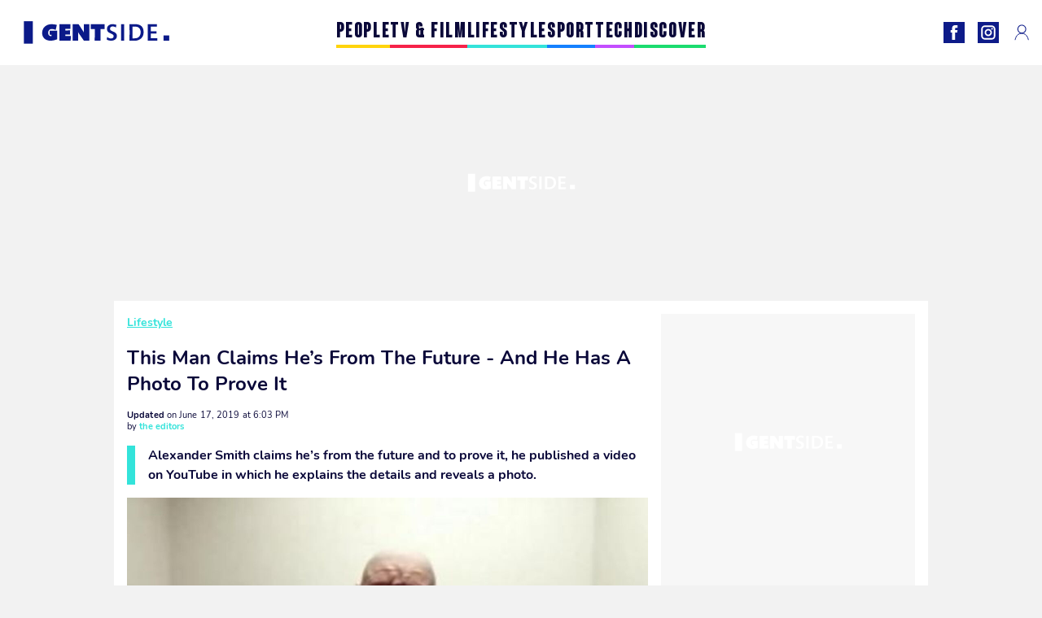

--- FILE ---
content_type: text/html; charset=UTF-8
request_url: https://www.gentside.co.uk/lifestyle/this-man-claims-hes-from-the-future-and-he-has-a-photo-to-prove-it_art3678.html
body_size: 65888
content:
 <!DOCTYPE html><html lang="en"><head prefix="og: http://ogp.me/ns# fb: http://ogp.me/ns/fb# article: http://ogp.me/ns/article#"><meta charset="UTF-8"/><meta name="viewport" content="width=device-width, initial-scale=1"><meta name="google-site-verification" content="YkhpSOZHhK5CmYiceZSK8jsXAgTKGptqy3Gr3HXtlsA" /><meta name="p:domain_verify" content="21158cd828dd14052d478295136cc9cd"/><link rel="manifest" href="https://www.gentside.co.uk/manifest.json"><meta name="theme-color" content="#0d1b89"><link rel="shortcut icon" href="https://www.gentside.co.uk/assets/img/favicons/gs/favicon.ico"><link rel="icon" type="image/svg+xml" href="https://www.gentside.co.uk/assets/img/favicons/gs/favicon-16x16.svg"><link href="https://cdn.privacy-mgmt.com/" rel="preconnect" crossorigin="anonymous"><link href="https://gentside-uk-v3.gentside.co.uk" rel="preconnect" crossorigin="anonymous"><link href="https://www.googletagmanager.com" rel="preconnect" crossorigin><link href="https://securepubads.g.doubleclick.net/" rel="preconnect" crossorigin><link href="https://mcdp-chidc2.outbrain.com" rel="preconnect" crossorigin><link href="https://log.outbrainimg.com" rel="preconnect" crossorigin><link href="http://tr.outbrain.com/" rel="preconnect" crossorigin><link href="https://cherry.img.pmdstatic.net/" rel="preconnect" crossorigin><link href="https://tv.gentside.co.uk/" rel="preconnect" crossorigin><link href="https://cherry.img.pmdstatic.net/" rel="preconnect" crossorigin><link rel="preload" href="https://www.gentside.co.uk/assets/fonts/Nunito-Regular.woff2?display=swap" as="font" type="font/woff2" crossorigin="anonymous" /><link rel="preload" href="https://www.gentside.co.uk/assets/fonts/Nunito-Black.woff2?display=swap" as="font" type="font/woff2" crossorigin="anonymous" /><link rel="preload" href="https://www.gentside.co.uk/assets/fonts/Nunito-Bold.woff2?display=swap" as="font" type="font/woff2" crossorigin="anonymous" /><link rel="preload" href="https://www.gentside.co.uk/assets/fonts/Coluna-Bold.woff2?display=swap" as="font" type="font/woff2" crossorigin="anonymous" /><link rel="preload" href="https://cherry.img.pmdstatic.net/fit/https.3A.2F.2Fimg.2Egentside.2Eco.2Euk.2Farticle.2Fviral.2Ftime-travel_833affef98717706b8bcb6509bfb57f3a2a49d8d.2Ejpg/640x360/quality/80/thumbnail.jpg" media="(max-width: 820px)" as="image" fetchpriority="high"><link rel="preload" href="https://cherry.img.pmdstatic.net/fit/https.3A.2F.2Fimg.2Egentside.2Eco.2Euk.2Farticle.2Fviral.2Ftime-travel_833affef98717706b8bcb6509bfb57f3a2a49d8d.2Ejpg/1280x720/quality/80/thumbnail.jpg" media="(min-width: 821px)" as="image" fetchpriority="high"><link rel="preload" href="https://originals.bababam.com/bababam-fabulous-destinies" as="fetch" crossorigin="anonymous"><link rel="preconnect" href="https://www.gentside.co.uk/xhr/popup/category" as="fetch" crossorigin="anonymous" ><link rel="preconnect" href="https://www.gentside.co.uk/xhr/popup/contact" as="fetch" crossorigin="anonymous" ><link rel="stylesheet" href="https://www.gentside.co.uk/assets/two/gs/common.css?t=5dc61315629a" /><link rel="stylesheet" href="https://www.gentside.co.uk/assets/two/gs/article.css?t=e704025d3cf3" /><style> :root { --theme-channel: #33E3DA; } .people { --theme-channel: #FFD40B; } .tv-film { --theme-channel: #F62249; } .lifestyle { --theme-channel: #33E3DA; } .sport { --theme-channel: #1581FF; } .tech { --theme-channel: #C34EFF; } .discover { --theme-channel: #1BDC6F; } </style><meta property="fb:app_id" content="185542931481757"><meta property="fb:admins" content="654691368"><meta property="fb:pages" content="1333251303462315"><meta property="fb:pages" content="358164534630508"><meta property="og:title" content="This Man Claims He’s From The Future - And He Has A Photo To Prove It"><meta property="og:type" content="article"><meta property="og:image" content="https://cherry.img.pmdstatic.net/fit/https.3A.2F.2Fimg.2Egentside.2Eco.2Euk.2Farticle.2Fviral.2Ftime-travel_833affef98717706b8bcb6509bfb57f3a2a49d8d.2Ejpg/1200x675/quality/80/thumbnail.jpg"><meta property="og:image:width" content="1200"><meta property="og:image:height" content="675"><meta property="og:url" content="https://www.gentside.co.uk/lifestyle/this-man-claims-hes-from-the-future-and-he-has-a-photo-to-prove-it_art3678.html"><meta property="og:description" content="Alexander Smith claims he’s from the future and to prove it, he published a video on YouTube in which he explains the details and reveals a photo.…"><meta property="og:locale" content="en_UK"><meta property="og:site_name" content="Gentside UK"><meta property="article:published_time" content="2019-06-17T17:01:37+02:00"><meta property="article:modified_time" content="2019-06-17T18:03:37+02:00"><meta property="article:section" content="Lifestyle"><meta property="article:tag" content="weird"><meta property="article:tag" content="viral"><meta name="twitter:card" content="summary_large_image"><meta name="twitter:title" content="This Man Claims He’s From The Future - And He Has A Photo To Prove It…"><meta name="twitter:description" content="Alexander Smith claims he’s from the future and to prove it, he published a video on YouTube in which he explains the details and reveals a photo.…"><meta name="twitter:image" content="https://cherry.img.pmdstatic.net/fit/https.3A.2F.2Fimg.2Egentside.2Eco.2Euk.2Farticle.2Fviral.2Ftime-travel_833affef98717706b8bcb6509bfb57f3a2a49d8d.2Ejpg/1200x675/quality/80/thumbnail.jpg"><meta name="description" content="Alexander Smith claims he’s from the future and to prove it, he published a video on YouTube in which he explains the details and reveals a photo.…"><meta name="robots" content="index,follow,max-snippet:-1,max-image-preview:large,max-video-preview:-1"><meta name="news_keywords" content="weird,viral"><title>This Man Claims He’s From The Future - And He Has A Photo To Prove It</title><link href="https://www.gentside.co.uk/lifestyle/this-man-claims-hes-from-the-future-and-he-has-a-photo-to-prove-it_art3678.html" rel="canonical"><script type="application/ld+json">{"@context":"https:\/\/schema.org","@type":"NewsArticle","headline":"This Man Claims He’s From The Future - And He Has A Photo To Prove It","articleBody":"Sent back from the future on a secret mission by the CIA. This is Alexander Smith’s crazy story, or at least that’s what he claims. According to him, this strange looking man has travelled through time and claims to come from the year 2118. He claims to have been recruited by the CIA to carry out a top-secret mission. Discover our latest podcast ‘The CIA are looking for me and I am living in hiding,’ he explains in his video.He claims that the first time that he travelled through time successfully was in 1981 as part of a secret CIA mission. To prove his story, Alexander Smith brought back proof with him from the future.‘I have something to show you today. This photo was taken in the year 2118. This picture was the city I walked in. I’ll never forget when I took that picture. It was right outside the city, before I had walked into it,’ he explains.The photographer showed the huge, strange looking green buildings in a city that doesn’t look like any that exist today. Although Alexander Smith did wait before revealing this photo, there was a reason.‘I didn’t know if the world was ready to see it.’ And if you believe what this mysterious man claims, incredible things are to happen by the middle of the century, including extraterrestrials visiting us.Of course, we do have huge doubts about whether what this man says is true. All that’s left to do is wait and see!Check out the video above to see Alexander's supposed photo evidence that he's from the future... ","author":{"@type":"Person","name":"the editors"},"publisher":{"@type":"Organization","name":"Gentside UK","url":"https:\/\/www.gentside.co.uk\/","logo":{"@type":"ImageObject","url":"https:\/\/www.gentside.co.uk\/assets\/img\/gs.png"},"sameAs":["https:\/\/www.facebook.com\/GentsideEN\/","https:\/\/www.instagram.com\/gentside_uk\/?hl=en"]},"image":{"@type":"ImageObject","url":"https:\/\/cherry.img.pmdstatic.net\/fit\/https.3A.2F.2Fimg.2Egentside.2Eco.2Euk.2Farticle.2Fviral.2Ftime-travel_833affef98717706b8bcb6509bfb57f3a2a49d8d.2Ejpg\/1200x675\/quality\/80\/thumbnail.jpg","width":1200,"height":675},"mainEntityOfPage":{"@type":"WebPage","@id":"https:\/\/www.gentside.co.uk\/lifestyle\/this-man-claims-hes-from-the-future-and-he-has-a-photo-to-prove-it_art3678.html","breadcrumb":{"@type":"BreadcrumbList","itemListElement":[{"@type":"ListItem","position":1,"name":"Lifestyle","item":"https:\/\/www.gentside.co.uk\/lifestyle"},{"@type":"ListItem","position":2,"name":"weird","item":"https:\/\/www.gentside.co.uk\/tag\/weird"}]}},"datePublished":"2019-06-17T17:01:37+02:00","url":"https:\/\/www.gentside.co.uk\/lifestyle\/this-man-claims-hes-from-the-future-and-he-has-a-photo-to-prove-it_art3678.html","thumbnailUrl":"https:\/\/cherry.img.pmdstatic.net\/fit\/https.3A.2F.2Fimg.2Egentside.2Eco.2Euk.2Farticle.2Fviral.2Ftime-travel_833affef98717706b8bcb6509bfb57f3a2a49d8d.2Ejpg\/480x270\/quality\/80\/thumbnail.jpg","articleSection":"Lifestyle","creator":{"@type":"Person","name":"the editors"},"keywords":["weird","viral"],"description":"Alexander Smith claims he’s from the future and to prove it, he published a video on YouTube in which he explains the details and reveals a photo.","dateModified":"2019-06-17T18:03:37+02:00","video":{"@type":"VideoObject","image":{"@type":"ImageObject","url":"https:\/\/cherry.img.pmdstatic.net\/fit\/https.3A.2F.2Fimg.2Egentside.2Eco.2Euk.2Farticle.2Fviral.2Ftime-travel_833affef98717706b8bcb6509bfb57f3a2a49d8d.2Ejpg\/1200x675\/quality\/80\/thumbnail.jpg","width":1200,"height":675},"description":"Alexander Smith claims he’s from the future and to prove it, he published a video on YouTube in which he explains the details and reveals a photo.","thumbnailUrl":"https:\/\/cherry.img.pmdstatic.net\/fit\/https.3A.2F.2Fimg.2Egentside.2Eco.2Euk.2Farticle.2Fviral.2Ftime-travel_833affef98717706b8bcb6509bfb57f3a2a49d8d.2Ejpg\/480x270\/quality\/80\/thumbnail.jpg","uploadDate":"2019-06-17T17:01:37+02:00","publisher":{"@type":"Organization","name":"Gentside UK","logo":{"@type":"ImageObject","url":"https:\/\/www.gentside.co.uk\/assets\/img\/gs.png"}},"playerType":"HTML5","embedUrl":"https:\/\/www.dailymotion.com\/embed\/video\/k7xDpH9LYoGCR1xBASC","name":"This Man Claims He’s From The Future - And He Has A Photo To Prove It","duration":"PT00H00M41S"}}</script><link rel="preload" href="https://affiliation-v2.services.cerise.media/css/stylePlaceholder.affiliation.min.css" as="style" onload="this.onload=null;this.rel='stylesheet'"><link rel="preload" href="https://affiliation-v2.services.cerise.media/css/affiliation.min.css" as="style" onload="this.onload=null;this.rel='stylesheet'"><noscript><link id="placeholder_affiliation" rel="stylesheet" href="https://affiliation-v2.services.cerise.media/css/stylePlaceholder.affiliation.min.css"><link id="css_affiliation" rel="stylesheet" href="https://affiliation-v2.services.cerise.media/css/affiliation.min.css"></noscript><script> window.cherryStore = { assetsPath: "https://www.gentside.co.uk/assets/", imgPath: "https://www.gentside.co.uk/assets/img/", environments: { pageName: "page-article", pageType: "type-video", ajax: !!"", device: "desktop", mobile: !!"", tablet: !!"", desktop: !!"1", bot: !!"", env: "prod", }, website: { abbr: "GENUK", theme: "two", code_lang: "en_UK", country: "UK", lang: "en", host: "www.gentside.co.uk", prefix: "gs", group: "Gentside", group_prefix: "gs", }, analytics: { dimensions: {"dimension2":"video","dimension3":"www","dimension5":3678,"dimension6":"Lifestyle","dimension9":"web","dimension10":"Other","dimension16":"M","dimension17":5,"dimension24":"video","dimension26":"50639c14-ab8a-41f3-b978-4c84011bcf67"}, metrics: "", }, urls: { contact: "https://www.gentside.co.uk/xhr/contact/", popup: "https://www.gentside.co.uk/xhr/popup/", podcasts: "https://originals.bababam.com/bababam-fabulous-destinies", }, trackings: {"ividence":false,"firefly":"\/\/fly.gentside.co.uk\/","mediego":false,"mediarithmics":"pm-gentside-uk","facebook":"1016216741814975","facebook_pages":"1333251303462315,358164534630508","facebook_app_id":"185542931481757","facebook_admin_id":"654691368","twitter":"o1pqr","analytics":"UA-94119415-3","sticky":true,"ias":"10763","snapchat":"310bc2e5-efd3-4e65-aa87-f81b1b2df150","taboola":false,"tradedoubler":false,"adways":"vfztBtd","mediametrie":false,"estatNetMeasur":false,"adrock":"8cc95098-62d8-4984-9bd0-ea948157242e","squadata":false,"comscore":"19763370","skimlinks":false,"ab_tasty":false,"id5":"169","confiant":"NJJp-JaWVAuzzBULb9NCdlIRzgg","pandg":false,"searchconsole":"YkhpSOZHhK5CmYiceZSK8jsXAgTKGptqy3Gr3HXtlsA","outbrain":"0065ea7f25ac1026a986b818b5f52e4736,004ff6c6be1239b288562e36a466c959bb,004c4e978a282f3d18936c48a35c31f2ce,006add8f2d8cc8a60e8f3b71463b028003,005cec9f7f96bae12feb6a8aa75c823f61,00776e66133c6b9388e60c90fe660fd53d,00531bd4df222ae4c54cdf3d0fa682e916,003891eec21b7ba5ff7a898aba53a6fe89,00c857bd48ada55aad1aea18c3281e585c,0066b802ec8bbf3c015dddbf270ba3c222,00677a82d708370adfed1ef0125c9a317b,00acc09725b5a2958864fe22218b12ce8e,001b36c78d1ce23a13d0c065f9fc81b5db","criteo":false,"nonliCode":false,"nonliUrl":false}, pwa: {"enabled":"1"}, batch: {"vapidPublicKey":"BNk+HdOeo3zNZvpa5MFqBrvDY1xvwYF11rRFfToSVUxizTZsZO+wlb6qYIGCy\/zz8+zOWvK\/b3Naf3w3jcdHvpI=","newsVapidPublicKey":false,"authKey":"2.qN6uEGxiXj1Q82pqh4yh7YUhN6o2LAnBwAh2qFRfJs4=","newsAuthKey":false,"subdomain":"gentside.co.uk","newsSubdomain":"news.gentside.co.uk","apiKey":"A7DF289EA31845B8B70F620869EF4B34","newsApiKey":false,"text":"Don't miss any of our news!","positiveSubBtnLabel":"Subscribe","negativeBtnLabel":"No thanks","backgroundColor":"#0d1b89","hoverBackgroundColor":"#0d1b89","textColor":"#FFFFFF"}, gdpr: {"cdn":"https:\/\/gentside-uk-v3.gentside.co.uk","privacy_manager":"371922","notice_url":false,"confirmation":false,"consent_scroll":false}, pmc: {"env":false,"starter":false,"bookmark":false,"coreads":"https:\/\/tra.scds.pmdstatic.net\/advertising-core\/5\/core-ads.js","newsletter":false,"notifications":false}, abtest: {"enable":false,"conditions":null,"apply":false,"status":0}, isNewsDomain: 0 }; </script><script> cherryStore['article'] = { id: "3678", name: "This\u0020Man\u0020Claims\u0020He\u2019s\u0020From\u0020The\u0020Future\u0020\u002D\u0020And\u0020He\u0020Has\u0020A\u0020Photo\u0020To\u0020Prove\u0020It", type: "video", url: "https://www.gentside.co.uk/lifestyle/this-man-claims-hes-from-the-future-and-he-has-a-photo-to-prove-it_art3678.html", description: "Alexander\u0020Smith\u0020claims\u0020he\u2019s\u0020from\u0020the\u0020future\u0020and\u0020to\u0020prove\u0020it,\u0020he\u0020published\u0020a\u0020video\u0020on\u0020YouTube\u0020in\u0020which\u0020he\u0020explains\u0020the\u0020details\u0020and\u0020reveals\u0020a\u0020photo.", publishDate: "2019-06-17T17:01:37+02:00", author: "the editors", category: { label: "Lifestyle", slug: "lifestyle" }, firstTag: "weird", urlSlug: "this-man-claims-hes-from-the-future-and-he-has-a-photo-to-prove-it_art3678.html", brandSafety: false, keywords: [ "weird","viral" ], pictures: [ { url: 'https:https://img.gentside.co.uk/article/viral/time-travel_833affef98717706b8bcb6509bfb57f3a2a49d8d.jpg', height: 258, width: 460 }, ], tags: [ {url: 'https://www.gentside.co.uk/tag/weird', name: 'weird', slug: 'weird'}, {url: 'https://www.gentside.co.uk/tag/viral', name: 'viral', slug: 'viral'}, ], scripts: {"urls":[],"inline":[]}, media: null, news: 0, player: false, canals: ["Google Actualit\u00e9s","FlipBoard","MSN","Upday","Squid App","Sony","Bundle News","Verizon","Organique"], }; cherryStore['article']['player'] = {"channel":"news","owner":"x2958gb","owner.username":"Gentside-EN","owner.screenname":"Gentside UK","id":"k7xDpH9LYoGCR1xBASC","private_id":"k7xDpH9LYoGCR1xBASC","updated_time":1649081884,"tags":"uuid_50639c14-ab8a-41f3-b978-4c84011bcf67,guid_3678,weird,viral","title":"This Man Claims He\u2019s From The Future - And He Has A Photo To Prove It","width":1280,"height":720,"thumbnail_url":"https:\/\/s1.dmcdn.net\/v\/TcJ6o1YIluSTX07sZ","duration":41,"site":"Dailymotion","public_id":"x87nesy","embed_url":"https:\/\/www.dailymotion.com\/embed\/video\/k7xDpH9LYoGCR1xBASC","canonical":"http:\/\/dailymotion.com\/video\/x87nesy","media":"player","player_id":"xu8gk","player_name":"Gentside UK - Player Leader Autoplay"}; </script></head><body class="desktop page-article type-video" data-pmc-starter-conf='{"ua":"UA-94119415-3"}'><header class="header"><nav class="navbar"><ul class="navigation"><li><div class="navbar__button navbar__button--menu btn-menu"></div></li><li class="navbar__logo"><a href="https://www.gentside.co.uk/" class="navbar__button navbar__button--logo" title="Gentside UK"></a></li><li class="topbar"><div class="topbar__socials"><ul><li><a class="topbar__socials--facebook" title="Gentside Lifestyle" target="_blank" rel="noopener nofollow" href="https://www.facebook.com/GentsideEN/"></a></li><li><a class="topbar__socials--instagram" title="Gentside UK" target="_blank" rel="noopener nofollow" href="https://www.instagram.com/gentside_uk/?hl=en"></a></li></ul></div><div class="navbar__button navbar__button--pmc pmc-authentification" id="pmc-auth"><span>Connexion</span></div><div class="navbar__button navbar__button--pmc" id="pmc-account"><span>Mon compte</span><div class="navbar__button navbar__button--pmc__dropdown"><ul><li class="pmc-profile">Mon profil</li><li class="pmc-custom-link" data-path="bookmark">Mes favoris</li><li class="pmc-local-link" data-path="notifications">Notifications</li><li class="pmc-auth-logout">Déconnexion</li></ul></div></div></li></ul></nav><div class="popup popup-menu popup--close"><div class="popup__overlay"></div><nav class="menu-website"><ul class="menu-website__categories"><li class="menu-website__category people"><a href="https://www.gentside.co.uk/people" class="menu-website__title" >PEOPLE</a><div class="menu-website__button"></div></li><li class="menu-website__category tv-film"><a href="https://www.gentside.co.uk/tv-film" class="menu-website__title" >TV &amp; FILM</a><div class="menu-website__button"></div></li><li class="menu-website__category lifestyle"><a href="https://www.gentside.co.uk/lifestyle" class="menu-website__title" >LIFESTYLE</a><div class="menu-website__button"></div></li><li class="menu-website__category sport"><a href="https://www.gentside.co.uk/sport" class="menu-website__title" >SPORT</a><div class="menu-website__button"></div></li><li class="menu-website__category tech"><a href="https://www.gentside.co.uk/tech" class="menu-website__title" >TECH</a><div class="menu-website__button"></div></li><li class="menu-website__category discover"><a href="https://www.gentside.co.uk/discover" class="menu-website__title" >DISCOVER</a><div class="menu-website__button"></div></li></ul><ul class="menu-website__links"><li class="menu-website--newsletter"><div class="menu-website__link newsletter-open" data-origin="menu">Newsletter</div></li><li><a class="menu-website__link" href="https://www.gentside.co.uk/about-us.html">About us</a></li><li><a class="menu-website__link" href="https://www.prismamedia.com/terms-en/" target="_blank">General Conditions</a></li><li><div class="menu-website__link popup-contact--trigger">Contact</div></li></ul></nav></div></header><div class="special" id="special-container"><div class="ads-core-placer" id="special" data-ads-core='{"device": "desktop,tablet,mobile", "type": "Out-Of-Banner"}'></div></div><div class="data_tester" id="data_tester-container"><div class="ads-core-placer" id="data_tester" data-ads-core='{"device": "desktop,tablet,mobile", "type": "Out-Of-Banner2"}'></div></div><div class="interstitial" id="interstitial-container"><div class="ads-core-placer" id="interstitial" data-ads-core='{"device": "desktop,tablet,mobile", "type": "Postitiel"}'></div></div><div class="postitiel_v2" id="postitiel_v2-container"><div class="ads-core-placer" id="postitiel_v2" data-ads-core='{"device": "desktop,tablet,mobile", "type": "Postitiel_V2"}'></div></div><div class="footer-web" id="footer_web-container"><div class="ads-core-placer" id="footer_web" data-ads-core='{"device": "desktop,tablet,mobile", "type": "footer-web"}'></div></div><section id="corps" class="article-container navbar--fix"><div class="coreads-skin-wrapper"><div class="placeholder-ad placeholder-ad--banner desktop-ad tablet-ad" id="banner-container"><div class="ads-core-placer" id="banner" data-ads-core='{"device": "desktop,tablet", "type": "Banniere-Haute"}'></div></div></div><article class="site_content post article layout-grid " data-id="3678" data-bone-id="50639c14-ab8a-41f3-b978-4c84011bcf67" ><div class="layout-grid__inner post-grid-order"><div data-grid-order="content" class="layout-grid__cell layout-grid__cell--span-8-desktop"><div class="post-breadcrumb"><nav class="breadcrumb"><a href="https://www.gentside.co.uk/lifestyle">Lifestyle</a></nav></div><h1 class="post-title">This Man Claims He’s From The Future - And He Has A Photo To Prove It</h1><div class="post-author"><div><div><span class="post-author--bold">Updated </span><span><time datetime="2019-06-17T18:03:37+02:00">on June 17, 2019 at 6:03 PM</time></span></div><span class="post-author"> by </span><span class="post-author--nickname">the editors </span></div></div><div class="post-summary"><p><strong>Alexander Smith claims he’s from the future and to prove it, he published a video on YouTube in which he explains the details and reveals a photo.</strong></p></div><div id="player" class="prisma-player post-player" data-ads-core='{"playerId": "xu8gk", "playerName": "Gentside UK - Player Leader Autoplay", "playerProvider": "Dailymotion", "playerVideoId": "k7xDpH9LYoGCR1xBASC", "playerPosition": "Leader", "playerPartner": "" }' data-embed="default"><figure class="post-figure"><picture><source srcset="https://cherry.img.pmdstatic.net/fit/https.3A.2F.2Fimg.2Egentside.2Eco.2Euk.2Farticle.2Fviral.2Ftime-travel_833affef98717706b8bcb6509bfb57f3a2a49d8d.2Ejpg/640x360/quality/80/thumbnail.jpg 1x" media="(max-width: 820px)"><source srcset="https://cherry.img.pmdstatic.net/fit/https.3A.2F.2Fimg.2Egentside.2Eco.2Euk.2Farticle.2Fviral.2Ftime-travel_833affef98717706b8bcb6509bfb57f3a2a49d8d.2Ejpg/1280x720/quality/80/thumbnail.jpg 1x" media="(min-width: 821px)"><img srcset="https://cherry.img.pmdstatic.net/fit/https.3A.2F.2Fimg.2Egentside.2Eco.2Euk.2Farticle.2Fviral.2Ftime-travel_833affef98717706b8bcb6509bfb57f3a2a49d8d.2Ejpg/640x360/quality/80/thumbnail.jpg" alt="This Man Claims He’s From The Future - And He Has A Photo To Prove It" class="post-figure__img" src="[data-uri]"></picture><div class="post-figure__copyright">&copy; </div><figcaption class="post-figure__title">This Man Claims He’s From The Future - And He Has A Photo To Prove It</figcaption></figure></div><div class="post-social"><div class="button-share"><div class="button-share__bar"><a href="https://www.facebook.com/sharer/sharer.php?u=https%3A%2F%2Fwww.gentside.co.uk%2Flifestyle%2Fthis-man-claims-hes-from-the-future-and-he-has-a-photo-to-prove-it_art3678.html" rel="nofollow noopener" target="_blank" class="button-share__media button-share__media--facebook" data-share="facebook" title="Share on Facebook"></a><a href="mailto:?subject=This Man Claims He’s From The Future - And He Has A Photo To Prove It&amp;body=https%3A%2F%2Fwww.gentside.co.uk%2Flifestyle%2Fthis-man-claims-hes-from-the-future-and-he-has-a-photo-to-prove-it_art3678.html" rel="nofollow noopener" class="button-share__media button-share__media--mail" data-share="mail" title="Share on Mail"></a><a href="https://www.beloud.com/share?url=https%3A%2F%2Fwww.gentside.co.uk%2Flifestyle%2Fthis-man-claims-hes-from-the-future-and-he-has-a-photo-to-prove-it_art3678.html" rel="nofollow noopener" target="_blank" class="button-share__media button-share__media--beloud" data-share="beloud" title="Share on Flipboard"></a><a href="https://twitter.com/share?text=This+Man+Claims+He%E2%80%99s+From+The+Future+-+And+He+Has+A+Photo+To+Prove+It&amp;url=https%3A%2F%2Fwww.gentside.co.uk%2Flifestyle%2Fthis-man-claims-hes-from-the-future-and-he-has-a-photo-to-prove-it_art3678.html&amp;via=Gentside+UK" rel="nofollow noopener" target="_blank" class="button-share__media button-share__media--twitter" data-share="twitter" title="Tweeter"></a><a href="https://pinterest.com/pin/create/button/?url=https%3A%2F%2Fwww.gentside.co.uk%2Flifestyle%2Fthis-man-claims-hes-from-the-future-and-he-has-a-photo-to-prove-it_art3678.html&amp;media=https%3A%2F%2Fimg.gentside.co.uk%2Farticle%2F1024%2Fviral%2Ftime-travel_833affef98717706b8bcb6509bfb57f3a2a49d8d.jpg&amp;description=This+Man+Claims+He%E2%80%99s+From+The+Future+-+And+He+Has+A+Photo+To+Prove+It" rel="nofollow noopener" data-pin-custom="true" target="_blank" class="button-share__media button-share__media--pinterest" data-share="pinterest" title="Pin it"></a></div></div></div><div class="placeholder-ad placeholder-ad--pave mobile-ad" id="pave_haut_mobile-container"><div class="ads-core-placer" id="pave_haut_mobile" data-ads-core='{"device": "mobile", "type": "Pave-Haut"}'></div></div><div class="post-body post-body__content"><p class="first-paragraph">Sent back from the future on a secret mission by the CIA. This is Alexander Smith’s crazy story, or at least that’s what he claims. According to him, this strange looking man has travelled through time and claims to come from the year 2118. He claims to have been recruited by the CIA to carry out a top-secret mission.</p><div id="post-podcast"><p class="post-podcast-title">Discover our latest podcast</p><div id="podcastDatas" data-id="3ca077ab857a9a2e4a9ddf409d67402fe210a691" data-title="Arthur Mitchell, the first black man to become a ballet star" data-url="https://originals.bababam.com/bababam-fabulous-destinies/embed/v2/202312250400-arthur-mitchell-first-black-man-become-ballet-star?embedv=v2&amp;utm_campaign=Fabulous+destinies&amp;utm_medium=organic&amp;utm_source=embed&amp;utm_content=Arthur+Mitchell%2C+the+first+black+man+to+become+a+ballet+star" data-src="https://podcasts.voxeus.com/v3/embed/3ca077ab857a9a2e4a9ddf409d67402fe210a691.js" data-program="Fabulous destinies"></div></div><p>‘The CIA are looking for me and I am living in hiding,’ he explains in his video.</p><p>He claims that the first time that he travelled through time successfully was in 1981 as part of a secret CIA mission. To prove his story, Alexander Smith brought back proof with him from the future.</p><div class="placeholder-ad placeholder-ad--intext mobile-ad" id="pave_content_mobile-container"><div class="ads-core-placer" id="pave_content_mobile" data-ads-core='{"device": "mobile", "type": "Pave-Haut2"}'></div></div><p>‘I have something to show you today. This photo was taken in the year 2118. This picture was the city I walked in. I’ll never forget when I took that picture. It was right outside the city, before I had walked into it,’ he explains.</p><div class="placeholder-ad placeholder-ad--intext desktop-ad tablet-ad" id="pave_content_desktop-container"><div class="ads-core-placer" id="pave_content_desktop" data-ads-core='{"device": "desktop,tablet", "type": "Pave-Haut2-Desktop"}'></div></div><p>The photographer showed the huge, strange looking green buildings in a city that doesn’t look like any that exist today. Although Alexander Smith did wait before revealing this photo, there was a reason.</p><div class="placeholder-ad placeholder-ad--intext mobile-ad" id="pave_content_mobile1-container"><div class="ads-core-placer" id="pave_content_mobile1" data-ads-core='{"device": "mobile", "type": "Pave-Haut2"}'></div></div><p>‘I didn’t know if the world was ready to see it.’ And if you believe what this mysterious man claims, incredible things are to happen by the middle of the century, including extraterrestrials visiting us.</p><p>Of course, we do have huge doubts about whether what this man says is true. All that’s left to do is wait and see!</p><p><strong>Check out the video above to see Alexander's supposed photo evidence that he's from the future...</strong></p></div><div class="tags"><div class="tags-container"><a href="https://www.gentside.co.uk/tag/weird" class="tags-button">weird</a><a href="https://www.gentside.co.uk/tag/viral" class="tags-button">viral</a></div></div><div class="post-figure post-figure--next"><picture><source srcset="https://cherry.img.pmdstatic.net/fit/https.3A.2F.2Fimg.2Egentside.2Eco.2Euk.2Fs3.2Fukgts.2F480.2Fviral.2Fdefault_2020-11-26_a3497c9b-f3c4-45eb-a5c0-c2dffd708ab9.2Ejpeg/480x270/quality/80/thumbnail.jpg 1x, https://cherry.img.pmdstatic.net/fit/https.3A.2F.2Fimg.2Egentside.2Eco.2Euk.2Fs3.2Fukgts.2F1024.2Fviral.2Fdefault_2020-11-26_a3497c9b-f3c4-45eb-a5c0-c2dffd708ab9.2Ejpeg/960x540/quality/80/thumbnail.jpg 2x" media="(max-width: 480px)"><source srcset="https://cherry.img.pmdstatic.net/fit/https.3A.2F.2Fimg.2Egentside.2Eco.2Euk.2Fs3.2Fukgts.2F1024.2Fviral.2Fdefault_2020-11-26_a3497c9b-f3c4-45eb-a5c0-c2dffd708ab9.2Ejpeg/800x450/quality/80/thumbnail.jpg 1x, https://cherry.img.pmdstatic.net/fit/https.3A.2F.2Fimg.2Egentside.2Eco.2Euk.2Fs3.2Fukgts.2F1280.2Fviral.2Fdefault_2020-11-26_a3497c9b-f3c4-45eb-a5c0-c2dffd708ab9.2Ejpeg/1600x900/quality/80/thumbnail.jpg 2x" media="(max-width: 839px)"><source srcset="https://cherry.img.pmdstatic.net/fit/https.3A.2F.2Fimg.2Egentside.2Eco.2Euk.2Fs3.2Fukgts.2F1024.2Fviral.2Fdefault_2020-11-26_a3497c9b-f3c4-45eb-a5c0-c2dffd708ab9.2Ejpeg/640x360/quality/80/thumbnail.jpg 1x, https://cherry.img.pmdstatic.net/fit/https.3A.2F.2Fimg.2Egentside.2Eco.2Euk.2Fs3.2Fukgts.2F1280.2Fviral.2Fdefault_2020-11-26_a3497c9b-f3c4-45eb-a5c0-c2dffd708ab9.2Ejpeg/1280x720/quality/80/thumbnail.jpg 2x" media="(min-width: 840px)"><img srcset="https://cherry.img.pmdstatic.net/fit/https.3A.2F.2Fimg.2Egentside.2Eco.2Euk.2Fs3.2Fukgts.2F480.2Fviral.2Fdefault_2020-11-26_a3497c9b-f3c4-45eb-a5c0-c2dffd708ab9.2Ejpeg/480x270/quality/80/thumbnail.jpg" alt="When the world’s tallest man meets the world’s smallest woman" class="post-figure__img" loading="lazy" src="[data-uri]"></picture><a class="post-figure__text" data-title="Next article" href="https://www.gentside.co.uk/lifestyle/when-the-worlds-tallest-man-meets-the-worlds-smallest-woman_art337.html"> When the world’s tallest man meets the world’s smallest woman </a></div><div id="outbrain" class="placeholder-ad--outbrain"><div class="OUTBRAIN" data-src="https://www.gentside.co.uk/lifestyle/this-man-claims-hes-from-the-future-and-he-has-a-photo-to-prove-it_art3678.html" data-widget-id="AR_2"></div></div><div class="placeholder-ad placeholder-ad--pave mobile-ad" id="pave_bas_mobile-container"><div class="ads-core-placer" id="pave_bas_mobile" data-ads-core='{"device": "mobile", "type": "Pave-Bas"}'></div></div><div class="related"><div class="related__title">Read more</div><div class="card-related--scroll"><article><div class="card-two card-two--top discover card__seo"><div class="card-two--thumbnail"><img class="card-two--thumbnail--img" src="[data-uri]" srcset="https://cherry.img.pmdstatic.net/fit/https.3A.2F.2Fimg.2Egentside.2Eco.2Euk.2Fs3.2Fukgts.2F250.2Fshark.2Fdefault_2021-04-30_00cbd155-aa66-4e24-9095-b4fa2a6a71db.2Ejpeg/148x90/quality/80/whale-shark.jpg 1x, https://cherry.img.pmdstatic.net/fit/https.3A.2F.2Fimg.2Egentside.2Eco.2Euk.2Fs3.2Fukgts.2F300.2Fshark.2Fdefault_2021-04-30_00cbd155-aa66-4e24-9095-b4fa2a6a71db.2Ejpeg/296x180/quality/80/whale-shark.jpg 2x" loading="lazy" width="148" height="90" alt="Man riding a whale shark goes viral"></div><div class="card-two__content"><div class="card-two__content--tags article-type-icon article-type-icon--video"><span> Discover, shark </span></div><div class="card-two__content--title"><a class="card-two--article-url" href="https://www.gentside.co.uk/discover/man-riding-a-whale-shark-goes-viral_art6120.html">Man riding a whale shark goes viral</a></div></div></div></article><article><div class="card-two card-two--top lifestyle card__seo"><div class="card-two--thumbnail"><img class="card-two--thumbnail--img" src="[data-uri]" srcset="https://cherry.img.pmdstatic.net/fit/https.3A.2F.2Fimg.2Egentside.2Eco.2Euk.2Farticle.2Fviral.2Fmadalin-giorgetta_7bf6bae20eeeb92f97df0140fc5495a392b91ead.2Ejpg/148x90/quality/80/madalin-giorgetta.jpg 1x, https://cherry.img.pmdstatic.net/fit/https.3A.2F.2Fimg.2Egentside.2Eco.2Euk.2Farticle.2Fviral.2Fmadalin-giorgetta_7bf6bae20eeeb92f97df0140fc5495a392b91ead.2Ejpg/296x180/quality/80/madalin-giorgetta.jpg 2x" loading="lazy" width="148" height="90" alt="A Photo of Madalin Giorgetta Has Gone Viral For a Surprising Reason"></div><div class="card-two__content"><div class="card-two__content--tags article-type-icon article-type-icon--video"><span> Lifestyle, viral </span></div><div class="card-two__content--title"><a class="card-two--article-url" href="https://www.gentside.co.uk/lifestyle/a-photo-of-madalin-giorgetta-has-gone-viral-for-a-surprising-reason_art1595.html">A Photo of Madalin Giorgetta Has Gone Viral For a Surprising Reason</a></div></div></div></article><article><div class="card-two card-two--top discover card__seo"><div class="card-two--thumbnail"><img class="card-two--thumbnail--img" src="[data-uri]" srcset="https://cherry.img.pmdstatic.net/fit/https.3A.2F.2Fimg.2Egentside.2Eco.2Euk.2Fs3.2Fukgts.2F250.2Fspace.2Fdefault_2021-01-08_bcd7f22e-3a39-4ef9-aa17-f157e96971e2.2Ejpeg/148x90/quality/80/why-is-the-internet-so-fascinated-by-this-photo-of-astronauts.jpg 1x, https://cherry.img.pmdstatic.net/fit/https.3A.2F.2Fimg.2Egentside.2Eco.2Euk.2Fs3.2Fukgts.2F300.2Fspace.2Fdefault_2021-01-08_bcd7f22e-3a39-4ef9-aa17-f157e96971e2.2Ejpeg/296x180/quality/80/why-is-the-internet-so-fascinated-by-this-photo-of-astronauts.jpg 2x" loading="lazy" width="148" height="90" alt="For flat-earthers, this photo proves man never walked on the moon"></div><div class="card-two__content"><div class="card-two__content--tags article-type-icon article-type-icon--video"><span> Discover, space </span></div><div class="card-two__content--title"><a class="card-two--article-url" href="https://www.gentside.co.uk/discover/for-flat-earthers-this-photo-proves-man-never-walked-on-the-moon_art5017.html">For flat-earthers, this photo proves man never walked on the moon</a></div></div></div></article><article><div class="card-two card-two--top discover card__seo"><div class="card-two--thumbnail"><img class="card-two--thumbnail--img" src="[data-uri]" srcset="https://cherry.img.pmdstatic.net/fit/https.3A.2F.2Fimg.2Egentside.2Eco.2Euk.2Fs3.2Fukgts.2F250.2Fviral.2Fdefault_2021-07-28_4860fa3a-2979-450a-8116-fbf291f593ac.2Ejpeg/148x90/quality/80/time-traveller.jpg 1x, https://cherry.img.pmdstatic.net/fit/https.3A.2F.2Fimg.2Egentside.2Eco.2Euk.2Fs3.2Fukgts.2F300.2Fviral.2Fdefault_2021-07-28_4860fa3a-2979-450a-8116-fbf291f593ac.2Ejpeg/296x180/quality/80/time-traveller.jpg 2x" loading="lazy" width="148" height="90" alt="Time-traveller claims to have photographic proof of apocalypse"></div><div class="card-two__content"><div class="card-two__content--tags article-type-icon article-type-icon--video"><span> Discover, viral </span></div><div class="card-two__content--title"><a class="card-two--article-url" href="https://www.gentside.co.uk/discover/time-traveller-claims-to-have-photographic-proof-of-apocalypse_art7849.html">Time-traveller claims to have photographic proof of apocalypse</a></div></div></div></article></div></div><div class="related related__post"><div class="related__title">More</div><div class="layout-grid"><div class="layout-grid__inner"><article class="layout-grid__cell layout-grid__cell--span-6-desktop layout-grid__cell--span-4-phone"><div class="card-two card-two--feed card__seo lifestyle "><div class="card-two--thumbnail"><img class="card-two--thumbnail--img" src="[data-uri]" srcset="https://cherry.img.pmdstatic.net/fit/https.3A.2F.2Fimg.2Egentside.2Eco.2Euk.2Fs3.2Fukgts.2F125.2Fviral.2Fdefault_2021-10-04_4057d154-2035-4fe3-9322-f5c7190181e8.2Ejpeg/120x70/quality/80/doctor-s-find-a-kilo-of-nails-and-screws-in-a-man-s-stomach.jpg 1x, https://cherry.img.pmdstatic.net/fit/https.3A.2F.2Fimg.2Egentside.2Eco.2Euk.2Fs3.2Fukgts.2F250.2Fviral.2Fdefault_2021-10-04_4057d154-2035-4fe3-9322-f5c7190181e8.2Ejpeg/240x140/quality/80/doctor-s-find-a-kilo-of-nails-and-screws-in-a-man-s-stomach.jpg 2x" loading="lazy" width="120" height="70" alt="Doctors find a kilo of nails and screws in a man’s stomach"></div><div class="card-two__content"><div class="card-two__content--tags article-type-icon article-type-icon--video"><span> Lifestyle, viral </span></div><div class="card-two__content--title"><a class="card-two--article-url" href="https://www.gentside.co.uk/lifestyle/doctors-find-a-kilo-of-nails-and-screws-in-a-mans-stomach_art8290.html">Doctors find a kilo of nails and screws in a man’s stomach</a></div></div></div></article><article class="layout-grid__cell layout-grid__cell--span-6-desktop layout-grid__cell--span-4-phone"><div class="card-two card-two--feed card__seo lifestyle "><div class="card-two--thumbnail"><img class="card-two--thumbnail--img" src="[data-uri]" srcset="https://cherry.img.pmdstatic.net/fit/https.3A.2F.2Fimg.2Egentside.2Eco.2Euk.2Fs3.2Fukgts.2F125.2Fviral.2Fdefault_2020-09-18_13f1385d-1c42-41dc-8b86-bfe486b7b9ea.2Ejpeg/120x70/quality/80/thumbnail.jpg 1x, https://cherry.img.pmdstatic.net/fit/https.3A.2F.2Fimg.2Egentside.2Eco.2Euk.2Fs3.2Fukgts.2F250.2Fviral.2Fdefault_2020-09-18_13f1385d-1c42-41dc-8b86-bfe486b7b9ea.2Ejpeg/240x140/quality/80/thumbnail.jpg 2x" loading="lazy" width="120" height="70" alt="This Photo Went Viral… Due To The Bride’s Strange-Looking Backside"></div><div class="card-two__content"><div class="card-two__content--tags article-type-icon article-type-icon--video"><span> Lifestyle, viral </span></div><div class="card-two__content--title"><a class="card-two--article-url" href="https://www.gentside.co.uk/lifestyle/this-photo-went-viral-due-to-the-brides-strange-looking-backside_art6103.html">This Photo Went Viral… Due To The Bride’s Strange-Looking Backside</a></div></div></div></article><article class="layout-grid__cell layout-grid__cell--span-6-desktop layout-grid__cell--span-4-phone"><div class="card-two card-two--feed card__seo lifestyle "><div class="card-two--thumbnail"><img class="card-two--thumbnail--img" src="[data-uri]" srcset="https://cherry.img.pmdstatic.net/fit/https.3A.2F.2Fimg.2Egentside.2Eco.2Euk.2Fs3.2Fukgts.2F125.2Fanimal.2Fdefault_2020-02-07_23636837-c247-4100-88e3-949de8fad86d.2Ejpeg/120x70/quality/80/an-alien-looking-creature-somehow-found-its-way-into-a-man-s-car.jpg 1x, https://cherry.img.pmdstatic.net/fit/https.3A.2F.2Fimg.2Egentside.2Eco.2Euk.2Fs3.2Fukgts.2F250.2Fanimal.2Fdefault_2020-02-07_23636837-c247-4100-88e3-949de8fad86d.2Ejpeg/240x140/quality/80/an-alien-looking-creature-somehow-found-its-way-into-a-man-s-car.jpg 2x" loading="lazy" width="120" height="70" alt="An Alien-Looking Creature Somehow Found Its Way Into a Man’s Car"></div><div class="card-two__content"><div class="card-two__content--tags article-type-icon article-type-icon--video"><span> Lifestyle, animal </span></div><div class="card-two__content--title"><a class="card-two--article-url" href="https://www.gentside.co.uk/lifestyle/an-alien-looking-creature-somehow-found-its-way-into-a-man-s-car_art4963.html">An Alien-Looking Creature Somehow Found Its Way Into a Man’s Car</a></div></div></div></article><article class="layout-grid__cell layout-grid__cell--span-6-desktop layout-grid__cell--span-4-phone"><div class="card-two card-two--feed card__seo lifestyle "><div class="card-two--thumbnail"><img class="card-two--thumbnail--img" src="[data-uri]" srcset="https://cherry.img.pmdstatic.net/fit/https.3A.2F.2Fimg.2Egentside.2Eco.2Euk.2Fs3.2Fukgts.2F125.2Fviral.2Fdefault_2021-01-22_5cf602a1-aa91-4551-a877-05a21000adbe.2Ejpeg/120x70/quality/80/viral-meme-to-prison.jpg 1x, https://cherry.img.pmdstatic.net/fit/https.3A.2F.2Fimg.2Egentside.2Eco.2Euk.2Fs3.2Fukgts.2F250.2Fviral.2Fdefault_2021-01-22_5cf602a1-aa91-4551-a877-05a21000adbe.2Ejpeg/240x140/quality/80/viral-meme-to-prison.jpg 2x" loading="lazy" width="120" height="70" alt="From viral meme to time in jail: the story behind an Internet sensation"></div><div class="card-two__content"><div class="card-two__content--tags article-type-icon article-type-icon--video"><span> Lifestyle, viral </span></div><div class="card-two__content--title"><a class="card-two--article-url" href="https://www.gentside.co.uk/lifestyle/from-viral-meme-to-time-in-jail-the-story-behind-an-internet-sensation_art4270.html">From viral meme to time in jail: the story behind an Internet sensation</a></div></div></div></article><article class="layout-grid__cell layout-grid__cell--span-6-desktop layout-grid__cell--span-4-phone"><div class="card-two card-two--feed card__seo lifestyle "><div class="card-two--thumbnail"><img class="card-two--thumbnail--img" src="[data-uri]" srcset="https://cherry.img.pmdstatic.net/fit/https.3A.2F.2Fimg.2Egentside.2Eco.2Euk.2Fs3.2Fukgts.2F125.2Fviral.2Fdefault_2020-11-13_a7a2995b-2d69-42e0-9862-0dfd9ac9e915.2Ejpeg/120x70/quality/80/thumbnail.jpg 1x, https://cherry.img.pmdstatic.net/fit/https.3A.2F.2Fimg.2Egentside.2Eco.2Euk.2Fs3.2Fukgts.2F250.2Fviral.2Fdefault_2020-11-13_a7a2995b-2d69-42e0-9862-0dfd9ac9e915.2Ejpeg/240x140/quality/80/thumbnail.jpg 2x" loading="lazy" width="120" height="70" alt="COVID-19: he lost his sense of taste and proves it by eating weird things"></div><div class="card-two__content"><div class="card-two__content--tags article-type-icon article-type-icon--video"><span> Lifestyle, viral </span></div><div class="card-two__content--title"><a class="card-two--article-url" href="https://www.gentside.co.uk/lifestyle/covid-19-he-lost-his-sense-of-taste-and-proves-it-by-eating-weird-things_art6361.html">COVID-19: he lost his sense of taste and proves it by eating weird things</a></div></div></div></article><article class="layout-grid__cell layout-grid__cell--span-6-desktop layout-grid__cell--span-4-phone"><div class="card-two card-two--feed card__seo lifestyle "><div class="card-two--thumbnail"><img class="card-two--thumbnail--img" src="[data-uri]" srcset="https://cherry.img.pmdstatic.net/fit/https.3A.2F.2Fimg.2Egentside.2Eco.2Euk.2Fs3.2Fukgts.2F125.2Fviral.2Fdefault_2021-10-13_ff3f5826-b896-44e1-9e7f-4df677f37046.2Ejpeg/120x70/quality/80/man-s-penis-stuck-in-bottle-opener-in-failed-attempt-to-enlarge-his-member.jpg 1x, https://cherry.img.pmdstatic.net/fit/https.3A.2F.2Fimg.2Egentside.2Eco.2Euk.2Fs3.2Fukgts.2F250.2Fviral.2Fdefault_2021-10-13_ff3f5826-b896-44e1-9e7f-4df677f37046.2Ejpeg/240x140/quality/80/man-s-penis-stuck-in-bottle-opener-in-failed-attempt-to-enlarge-his-member.jpg 2x" loading="lazy" width="120" height="70" alt="Man’s penis stuck in bottle opener in desperate attempt to make it bigger"></div><div class="card-two__content"><div class="card-two__content--tags article-type-icon article-type-icon--video"><span> Lifestyle, viral </span></div><div class="card-two__content--title"><a class="card-two--article-url" href="https://www.gentside.co.uk/lifestyle/mans-penis-stuck-in-bottle-opener-in-desperate-attempt-to-make-it-bigger_art8353.html">Man’s penis stuck in bottle opener in desperate attempt to make it bigger</a></div></div></div></article><article class="layout-grid__cell layout-grid__cell--span-6-desktop layout-grid__cell--span-4-phone"><div class="card-two card-two--feed card__seo lifestyle "><div class="card-two--thumbnail"><img class="card-two--thumbnail--img" src="[data-uri]" srcset="https://cherry.img.pmdstatic.net/fit/https.3A.2F.2Fimg.2Egentside.2Eco.2Euk.2Fs3.2Fukgts.2F125.2Fviral.2Fdefault_2020-10-09_a23983bd-3377-47ca-a41a-7218373d0fbb.2Epng/120x70/quality/80/thumbnail.jpg 1x, https://cherry.img.pmdstatic.net/fit/https.3A.2F.2Fimg.2Egentside.2Eco.2Euk.2Fs3.2Fukgts.2F250.2Fviral.2Fdefault_2020-10-09_a23983bd-3377-47ca-a41a-7218373d0fbb.2Epng/240x140/quality/80/thumbnail.jpg 2x" loading="lazy" width="120" height="70" alt="One Small Mosquito Bite Caused This Man’s Leg to Swell to the Size of a Pig"></div><div class="card-two__content"><div class="card-two__content--tags article-type-icon article-type-icon--video"><span> Lifestyle, viral </span></div><div class="card-two__content--title"><a class="card-two--article-url" href="https://www.gentside.co.uk/lifestyle/one-small-mosquito-bite-caused-this-mans-leg-to-swell-to-the-size-of-a-pig_art6203.html">One Small Mosquito Bite Caused This Man’s Leg to Swell to the Size of a Pig</a></div></div></div></article><article class="layout-grid__cell layout-grid__cell--span-6-desktop layout-grid__cell--span-4-phone"><div class="card-two card-two--feed card__seo tv-film "><div class="card-two--thumbnail"><img class="card-two--thumbnail--img" src="[data-uri]" srcset="https://cherry.img.pmdstatic.net/fit/https.3A.2F.2Fimg.2Egentside.2Eco.2Euk.2Fs3.2Fukgts.2F125.2Fviral.2Fdefault_2020-02-19_e8f21835-7c4f-4c47-aa51-673ad37ccc4e.2Ejpeg/120x70/quality/80/tom-holland-and-robert-downey-jr-back-to-the-future-deepfake-video-is-so-good-it-s-astonishing.jpg 1x, https://cherry.img.pmdstatic.net/fit/https.3A.2F.2Fimg.2Egentside.2Eco.2Euk.2Fs3.2Fukgts.2F250.2Fviral.2Fdefault_2020-02-19_e8f21835-7c4f-4c47-aa51-673ad37ccc4e.2Ejpeg/240x140/quality/80/tom-holland-and-robert-downey-jr-back-to-the-future-deepfake-video-is-so-good-it-s-astonishing.jpg 2x" loading="lazy" width="120" height="70" alt="Tom Holland And Robert Downey Jr ‘Back to the Future’ Deepfake Video Is So Good It’s Astonishing"></div><div class="card-two__content"><div class="card-two__content--tags article-type-icon article-type-icon--video"><span> TV &amp; Film, viral </span></div><div class="card-two__content--title"><a class="card-two--article-url" href="https://www.gentside.co.uk/tv-film/tom-holland-and-robert-downey-jr-back-to-the-future-deepfake-video-is-so-good-its-astonishing_art5038.html">Tom Holland And Robert Downey Jr ‘Back to the Future’ Deepfake Video Is So Good It’s Astonishing</a></div></div></div></article><article class="layout-grid__cell layout-grid__cell--span-6-desktop layout-grid__cell--span-4-phone"><div class="card-two card-two--feed card__seo discover "><div class="card-two--thumbnail"><img class="card-two--thumbnail--img" src="[data-uri]" srcset="https://cherry.img.pmdstatic.net/fit/https.3A.2F.2Fimg.2Egentside.2Eco.2Euk.2Fs3.2Fukgts.2F125.2Fanimal.2Fdefault_2021-07-09_487119e9-89ba-4469-8df7-0d9644ae8674.2Ejpeg/120x70/quality/80/tiniest-cow.jpg 1x, https://cherry.img.pmdstatic.net/fit/https.3A.2F.2Fimg.2Egentside.2Eco.2Euk.2Fs3.2Fukgts.2F250.2Fanimal.2Fdefault_2021-07-09_487119e9-89ba-4469-8df7-0d9644ae8674.2Ejpeg/240x140/quality/80/tiniest-cow.jpg 2x" loading="lazy" width="120" height="70" alt="This is the world’s tiniest cow and she’s just 20 inches tall"></div><div class="card-two__content"><div class="card-two__content--tags article-type-icon article-type-icon--video"><span> Discover, animal </span></div><div class="card-two__content--title"><a class="card-two--article-url" href="https://www.gentside.co.uk/discover/this-is-the-worlds-tiniest-cow-and-shes-just-20-inches-tall_art7756.html">This is the world’s tiniest cow and she’s just 20 inches tall</a></div></div></div></article><article class="layout-grid__cell layout-grid__cell--span-6-desktop layout-grid__cell--span-4-phone"><div class="card-two card-two--feed card__seo discover "><div class="card-two--thumbnail"><img class="card-two--thumbnail--img" src="[data-uri]" srcset="https://cherry.img.pmdstatic.net/fit/https.3A.2F.2Fimg.2Egentside.2Eco.2Euk.2Fs3.2Fukgts.2F125.2Fstories.2Fdefault_2021-10-07_7d4eb140-bdc3-46ba-b97d-0c985eceb7ff.2Ejpeg/120x70/quality/80/longest-nose.jpg 1x, https://cherry.img.pmdstatic.net/fit/https.3A.2F.2Fimg.2Egentside.2Eco.2Euk.2Fs3.2Fukgts.2F250.2Fstories.2Fdefault_2021-10-07_7d4eb140-bdc3-46ba-b97d-0c985eceb7ff.2Ejpeg/240x140/quality/80/longest-nose.jpg 2x" loading="lazy" width="120" height="70" alt="This man has the longest nose in the world"></div><div class="card-two__content"><div class="card-two__content--tags article-type-icon article-type-icon--video"><span> Discover, stories </span></div><div class="card-two__content--title"><a class="card-two--article-url" href="https://www.gentside.co.uk/discover/this-man-has-the-longest-nose-in-the-world_art8314.html">This man has the longest nose in the world</a></div></div></div></article></div></div></div></div><div data-grid-order="aside" class="layout-grid__cell layout-grid__cell--span-4-desktop"><aside class="post-aside"><div class="sticky-ad desktop-ad tablet-ad" id="pave_haut_desktop-container"><div class="placeholder-ad placeholder-ad--pave sticky-ad__parent"><div class="ads-core-placer sticky-ad__element" id="pave_haut_desktop" data-ads-core='{"device": "desktop,tablet", "type": "Pave-Haut"}'></div></div></div><div class="post-aside__seo"><div class="related"><div class="related__title">Read more</div><div class="layout-grid"><div class="layout-grid__inner"><article class="layout-grid__cell layout-grid__cell--span-12-desktop layout-grid__cell--span-4-phone"><div class="card-two card-two--feed card__seo discover "><div class="card-two--thumbnail"><img class="card-two--thumbnail--img" src="[data-uri]" srcset="https://cherry.img.pmdstatic.net/fit/https.3A.2F.2Fimg.2Egentside.2Eco.2Euk.2Fs3.2Fukgts.2F125.2Fhealth.2Fdefault_2020-10-30_24da26bf-f430-4d83-bd22-2ec7a915149c.2Ejpeg/120x70/quality/80/thumbnail.jpg 1x, https://cherry.img.pmdstatic.net/fit/https.3A.2F.2Fimg.2Egentside.2Eco.2Euk.2Fs3.2Fukgts.2F250.2Fhealth.2Fdefault_2020-10-30_24da26bf-f430-4d83-bd22-2ec7a915149c.2Ejpeg/240x140/quality/80/thumbnail.jpg 2x" loading="lazy" width="120" height="70" alt="Doctors were stunned by what they found in this man’s stomach"></div><div class="card-two__content"><div class="card-two__content--tags article-type-icon article-type-icon--video"><span> Discover, health </span></div><div class="card-two__content--title"><a class="card-two--article-url" href="https://www.gentside.co.uk/discover/doctors-were-stunned-by-what-they-found-in-this-mans-stomach_art1754.html">Doctors were stunned by what they found in this man’s stomach</a></div></div></div></article><article class="layout-grid__cell layout-grid__cell--span-12-desktop layout-grid__cell--span-4-phone"><div class="card-two card-two--feed card__seo lifestyle "><div class="card-two--thumbnail"><img class="card-two--thumbnail--img" src="[data-uri]" srcset="https://cherry.img.pmdstatic.net/fit/https.3A.2F.2Fimg.2Egentside.2Eco.2Euk.2Farticle.2Fviral.2Fthe-hashtag-bleedingwhiletrans-is-fighting-the-stigma-surrounding-periods_8dd749cf595c5f2a9f0406bf8c11f1a20e366be1.2Ejpg/120x70/quality/80/the-hashtag-bleedingwhiletrans-is-fighting-the-stigma-surrounding-periods.jpg 1x, https://cherry.img.pmdstatic.net/fit/https.3A.2F.2Fimg.2Egentside.2Eco.2Euk.2Farticle.2Fviral.2Fthe-hashtag-bleedingwhiletrans-is-fighting-the-stigma-surrounding-periods_8dd749cf595c5f2a9f0406bf8c11f1a20e366be1.2Ejpg/240x140/quality/80/the-hashtag-bleedingwhiletrans-is-fighting-the-stigma-surrounding-periods.jpg 2x" loading="lazy" width="120" height="70" alt="This Man Is Bleeding in Public to Prove a Big Point"></div><div class="card-two__content"><div class="card-two__content--tags article-type-icon article-type-icon--video"><span> Lifestyle, viral </span></div><div class="card-two__content--title"><a class="card-two--article-url" href="https://www.gentside.co.uk/lifestyle/this-man-is-bleeding-in-public-to-prove-a-big-point_art3054.html">This Man Is Bleeding in Public to Prove a Big Point</a></div></div></div></article><article class="layout-grid__cell layout-grid__cell--span-12-desktop layout-grid__cell--span-4-phone"><div class="card-two card-two--feed card__seo lifestyle "><div class="card-two--thumbnail"><img class="card-two--thumbnail--img" src="[data-uri]" srcset="https://www.gentside.co.uk/assets/img/logo/famed-and-bound.png" loading="lazy" width="120" height="70" alt="This man was living with a dozen cockroaches in his ear "></div><div class="card-two__content"><div class="card-two__content--tags article-type-icon article-type-icon--video"><span> Lifestyle, viral </span></div><div class="card-two__content--title"><a class="card-two--article-url" href="https://www.gentside.co.uk/lifestyle/this-man-was-living-with-a-dozen-cockroaches-in-his-ear_art4526.html">This man was living with a dozen cockroaches in his ear </a></div></div></div></article><article class="layout-grid__cell layout-grid__cell--span-12-desktop layout-grid__cell--span-4-phone"><div class="card-two card-two--feed card__seo lifestyle "><div class="card-two--thumbnail"><img class="card-two--thumbnail--img" src="[data-uri]" srcset="https://cherry.img.pmdstatic.net/fit/https.3A.2F.2Fimg.2Egentside.2Eco.2Euk.2Fs3.2Fukgts.2F125.2Fviral.2Fdefault_2020-12-11_f73a6d91-545a-406c-b583-ecc03f7eda86.2Ejpeg/120x70/quality/80/this-man-tattooed-his-entire-body-blue.jpg 1x, https://cherry.img.pmdstatic.net/fit/https.3A.2F.2Fimg.2Egentside.2Eco.2Euk.2Fs3.2Fukgts.2F250.2Fviral.2Fdefault_2020-12-11_f73a6d91-545a-406c-b583-ecc03f7eda86.2Ejpeg/240x140/quality/80/this-man-tattooed-his-entire-body-blue.jpg 2x" loading="lazy" width="120" height="70" alt="This man tattooed his entire body blue"></div><div class="card-two__content"><div class="card-two__content--tags article-type-icon article-type-icon--video"><span> Lifestyle, viral </span></div><div class="card-two__content--title"><a class="card-two--article-url" href="https://www.gentside.co.uk/lifestyle/this-man-tattooed-his-entire-body-blue_art6515.html">This man tattooed his entire body blue</a></div></div></div></article><article class="layout-grid__cell layout-grid__cell--span-12-desktop layout-grid__cell--span-4-phone"><div class="card-two card-two--feed card__seo people "><div class="card-two--thumbnail"><img class="card-two--thumbnail--img" src="[data-uri]" srcset="https://cherry.img.pmdstatic.net/fit/https.3A.2F.2Fimg.2Egentside.2Eco.2Euk.2Farticle.2Fweird.2Femily_c0347c42086b1b7baf28d5e4d5173a28c4330685.2Ejpg/120x70/quality/80/thumbnail.jpg 1x, https://cherry.img.pmdstatic.net/fit/https.3A.2F.2Fimg.2Egentside.2Eco.2Euk.2Farticle.2Fweird.2Femily_c0347c42086b1b7baf28d5e4d5173a28c4330685.2Ejpg/240x140/quality/80/thumbnail.jpg 2x" loading="lazy" width="120" height="70" alt="This Unknown Man Keeps Showing Up In Photos Of Emily Ratajkowski"></div><div class="card-two__content"><div class="card-two__content--tags article-type-icon article-type-icon--video"><span> People, celeb </span></div><div class="card-two__content--title"><a class="card-two--article-url" href="https://www.gentside.co.uk/people/this-unknown-man-keeps-showing-up-in-photos-of-emily-ratajkowski_art1036.html">This Unknown Man Keeps Showing Up In Photos Of Emily Ratajkowski</a></div></div></div></article><article class="layout-grid__cell layout-grid__cell--span-12-desktop layout-grid__cell--span-4-phone"><div class="card-two card-two--feed card__seo lifestyle "><div class="card-two--thumbnail"><img class="card-two--thumbnail--img" src="[data-uri]" srcset="https://cherry.img.pmdstatic.net/fit/https.3A.2F.2Fimg.2Egentside.2Eco.2Euk.2Fs3.2Fukgts.2F125.2Fviral.2Fdefault_2020-03-20_2e3e9a72-04c4-42b1-a866-ae7feb239692.2Ejpeg/120x70/quality/80/frightening.jpg 1x, https://cherry.img.pmdstatic.net/fit/https.3A.2F.2Fimg.2Egentside.2Eco.2Euk.2Fs3.2Fukgts.2F250.2Fviral.2Fdefault_2020-03-20_2e3e9a72-04c4-42b1-a866-ae7feb239692.2Ejpeg/240x140/quality/80/frightening.jpg 2x" loading="lazy" width="120" height="70" alt="After Overdosing on Viagra This Man’s Life Was Changed Forever"></div><div class="card-two__content"><div class="card-two__content--tags article-type-icon article-type-icon--video"><span> Lifestyle, viral </span></div><div class="card-two__content--title"><a class="card-two--article-url" href="https://www.gentside.co.uk/lifestyle/after-overdosing-on-viagra-this-man-s-life-was-changed-forever_art1735.html">After Overdosing on Viagra This Man’s Life Was Changed Forever</a></div></div></div></article><article class="layout-grid__cell layout-grid__cell--span-12-desktop layout-grid__cell--span-4-phone"><div class="card-two card-two--feed card__seo lifestyle "><div class="card-two--thumbnail"><img class="card-two--thumbnail--img" src="[data-uri]" srcset="https://cherry.img.pmdstatic.net/fit/https.3A.2F.2Fimg.2Egentside.2Eco.2Euk.2Fs3.2Fukgts.2F125.2Fviral.2Fdefault_2020-03-23_6ca1937e-61c4-4dbd-89c2-459c1c137ce2.2Ejpeg/120x70/quality/80/thumbnail.jpg 1x, https://cherry.img.pmdstatic.net/fit/https.3A.2F.2Fimg.2Egentside.2Eco.2Euk.2Fs3.2Fukgts.2F250.2Fviral.2Fdefault_2020-03-23_6ca1937e-61c4-4dbd-89c2-459c1c137ce2.2Ejpeg/240x140/quality/80/thumbnail.jpg 2x" loading="lazy" width="120" height="70" alt="Footage of a man shouting for help during the quarantine is going viral"></div><div class="card-two__content"><div class="card-two__content--tags article-type-icon article-type-icon--video"><span> Lifestyle, viral </span></div><div class="card-two__content--title"><a class="card-two--article-url" href="https://www.gentside.co.uk/lifestyle/footage-of-a-man-shouting-for-help-during-the-quarantine-is-going-viral_art5242.html">Footage of a man shouting for help during the quarantine is going viral</a></div></div></div></article><article class="layout-grid__cell layout-grid__cell--span-12-desktop layout-grid__cell--span-4-phone"><div class="card-two card-two--feed card__seo lifestyle "><div class="card-two--thumbnail"><img class="card-two--thumbnail--img" src="[data-uri]" srcset="https://cherry.img.pmdstatic.net/fit/https.3A.2F.2Fimg.2Egentside.2Eco.2Euk.2Fs3.2Fukgts.2F125.2Fviral.2Fdefault_2020-04-14_148772e2-12a1-486f-91fb-2825b4d1c43f.2Epng/120x70/quality/80/thumbnail.jpg 1x, https://cherry.img.pmdstatic.net/fit/https.3A.2F.2Fimg.2Egentside.2Eco.2Euk.2Fs3.2Fukgts.2F250.2Fviral.2Fdefault_2020-04-14_148772e2-12a1-486f-91fb-2825b4d1c43f.2Epng/240x140/quality/80/thumbnail.jpg 2x" loading="lazy" width="120" height="70" alt="No One Understands What’s Happening in This Photo of a ‘Headless’ Dog"></div><div class="card-two__content"><div class="card-two__content--tags article-type-icon article-type-icon--video"><span> Lifestyle, viral </span></div><div class="card-two__content--title"><a class="card-two--article-url" href="https://www.gentside.co.uk/lifestyle/no-one-understands-whats-happening-in-this-photo-of-a-headless-dog_art5349.html">No One Understands What’s Happening in This Photo of a ‘Headless’ Dog</a></div></div></div></article><article class="layout-grid__cell layout-grid__cell--span-12-desktop layout-grid__cell--span-4-phone"><div class="card-two card-two--feed card__seo people "><div class="card-two--thumbnail"><img class="card-two--thumbnail--img" src="[data-uri]" srcset="https://cherry.img.pmdstatic.net/fit/https.3A.2F.2Fimg.2Egentside.2Eco.2Euk.2Farticle.2Fviral.2Ffootball_0e7f9b6193b9186ad1d5d126248e140f52881354.2Ejpg/120x70/quality/80/football.jpg 1x, https://cherry.img.pmdstatic.net/fit/https.3A.2F.2Fimg.2Egentside.2Eco.2Euk.2Farticle.2Fviral.2Ffootball_0e7f9b6193b9186ad1d5d126248e140f52881354.2Ejpg/240x140/quality/80/football.jpg 2x" loading="lazy" width="120" height="70" alt="Have You Seen The Man That&#039;s Been In Photos With Messi, Neymar And Ronaldo? Here&#039;s Who He Really Is"></div><div class="card-two__content"><div class="card-two__content--tags article-type-icon article-type-icon--video"><span> People, viral </span></div><div class="card-two__content--title"><a class="card-two--article-url" href="https://www.gentside.co.uk/people/this-is-the-truth-behind-the-mysterious-man-who-keeps-posing-with-messi-and-ronaldo_art3817.html">Have You Seen The Man That&#039;s Been In Photos With Messi, Neymar And Ronaldo? Here&#039;s Who He Really Is</a></div></div></div></article><article class="layout-grid__cell layout-grid__cell--span-12-desktop layout-grid__cell--span-4-phone"><div class="card-two card-two--feed card__seo lifestyle "><div class="card-two--thumbnail"><img class="card-two--thumbnail--img" src="[data-uri]" srcset="https://www.gentside.co.uk/assets/img/logo/famed-and-bound.png" loading="lazy" width="120" height="70" alt="Man bites snake to death in weird case of vengeance"></div><div class="card-two__content"><div class="card-two__content--tags article-type-icon article-type-icon--video"><span> Lifestyle, animal </span></div><div class="card-two__content--title"><a class="card-two--article-url" href="https://www.gentside.co.uk/lifestyle/man-bites-snake-to-death-in-weird-case-of-vengeance_art7962.html">Man bites snake to death in weird case of vengeance</a></div></div></div></article></div></div></div></div><div id="outbrain_sidebar" class="placeholder-ad--outbrain-sidebar desktop-ad tablet-ad"><div class="OUTBRAIN" data-src="https://www.gentside.co.uk/lifestyle/this-man-claims-hes-from-the-future-and-he-has-a-photo-to-prove-it_art3678.html" data-widget-id="SB_1"></div></div><div class="sticky-ad desktop-ad tablet-ad" id="pave_bas_desktop-container"><div class="placeholder-ad placeholder-ad--pave sticky-ad__parent"><div class="ads-core-placer sticky-ad__element" id="pave_bas_desktop" data-ads-core='{"device": "desktop,tablet", "type": "Pave-Bas"}'></div></div></div><div class="sticky-ad desktop-ad tablet-ad" id="pave_bas_desktop2-container"><div class="placeholder-ad placeholder-ad--pave sticky-ad__parent"><div class="ads-core-placer sticky-ad__element" id="pave_bas_desktop2" data-ads-core='{"device": "desktop,tablet", "type": "Pave-Bas2"}'></div></div></div></aside></div></div></article></section><footer class="footer"><div class="footer__content"><div class="footer__links"><a class="footer-link" href="https://www.gentside.co.uk/about-us.html"><span>About us</span></a><div class="footer-separator">|</div><a class="footer-link" href="http://www.groupecerise.fr/indexEN.html#advertising" target="_blank"><span>Sales</span></a><div class="footer-separator">|</div><div class="footer-link popup-contact--trigger"><span>Contact</span></div></div><div class="footer__legals"><a class="footer-link" href="https://www.prismamedia.com/terms-en/" target="_blank"><span>General Conditions</span></a><div class="footer-separator">—</div><a class="footer-link" href="https://www.prismamedia.com/data-protection-en/" target="_blank"><span>Data protection</span></a><div class="footer-separator">—</div><button id="spPmLink" class="footer-link privacy-manager"></button></div><div class="footer__credit"><span class="footer__cerise--copyright">© Gentside.</span> Photo credit for all images on this site (except where noted) : © GettyImage. </div><div class="footer--logo"><a target="_blank" href="http://www.groupecerise.fr/indexEN.html" ><img src="[data-uri]" loading="lazy" width="198" height="60" srcset="https://www.gentside.co.uk/assets/img/logo/famed-and-bound.png" alt="Famed and Bound Media" /></a></div></div></footer><script src="https://www.gentside.co.uk/assets/loader.js?t=a58e2f11ed707cc4aee0" async></script><div id="fb-root"></div></body></html> 